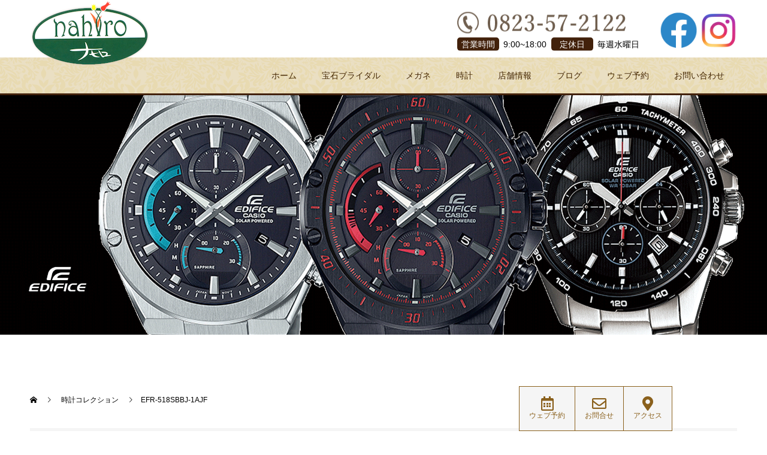

--- FILE ---
content_type: text/html; charset=UTF-8
request_url: https://nahiro.com/gallay/efr-518sbbj-1ajf/
body_size: 7262
content:
<!doctype html>
<html lang="ja" prefix="og: http://ogp.me/ns#">
<head>
<meta charset="UTF-8">
<meta name="viewport" content="width=device-width, initial-scale=1">
<meta name="description" content="">
<title>EFR-518SBBJ-1AJF &#8211; 広島県江田島市の宝飾・時計・メガネの専門店：ナヒロ nahiro</title>
<link rel='dns-prefetch' href='//s.w.org' />
<link rel="alternate" type="application/rss+xml" title="広島県江田島市の宝飾・時計・メガネの専門店：ナヒロ nahiro &raquo; フィード" href="https://nahiro.com/feed/" />
<link rel="alternate" type="application/rss+xml" title="広島県江田島市の宝飾・時計・メガネの専門店：ナヒロ nahiro &raquo; コメントフィード" href="https://nahiro.com/comments/feed/" />
		<script type="text/javascript">
			window._wpemojiSettings = {"baseUrl":"https:\/\/s.w.org\/images\/core\/emoji\/12.0.0-1\/72x72\/","ext":".png","svgUrl":"https:\/\/s.w.org\/images\/core\/emoji\/12.0.0-1\/svg\/","svgExt":".svg","source":{"concatemoji":"https:\/\/nahiro.com\/wp-includes\/js\/wp-emoji-release.min.js?ver=5.3.20"}};
			!function(e,a,t){var n,r,o,i=a.createElement("canvas"),p=i.getContext&&i.getContext("2d");function s(e,t){var a=String.fromCharCode;p.clearRect(0,0,i.width,i.height),p.fillText(a.apply(this,e),0,0);e=i.toDataURL();return p.clearRect(0,0,i.width,i.height),p.fillText(a.apply(this,t),0,0),e===i.toDataURL()}function c(e){var t=a.createElement("script");t.src=e,t.defer=t.type="text/javascript",a.getElementsByTagName("head")[0].appendChild(t)}for(o=Array("flag","emoji"),t.supports={everything:!0,everythingExceptFlag:!0},r=0;r<o.length;r++)t.supports[o[r]]=function(e){if(!p||!p.fillText)return!1;switch(p.textBaseline="top",p.font="600 32px Arial",e){case"flag":return s([127987,65039,8205,9895,65039],[127987,65039,8203,9895,65039])?!1:!s([55356,56826,55356,56819],[55356,56826,8203,55356,56819])&&!s([55356,57332,56128,56423,56128,56418,56128,56421,56128,56430,56128,56423,56128,56447],[55356,57332,8203,56128,56423,8203,56128,56418,8203,56128,56421,8203,56128,56430,8203,56128,56423,8203,56128,56447]);case"emoji":return!s([55357,56424,55356,57342,8205,55358,56605,8205,55357,56424,55356,57340],[55357,56424,55356,57342,8203,55358,56605,8203,55357,56424,55356,57340])}return!1}(o[r]),t.supports.everything=t.supports.everything&&t.supports[o[r]],"flag"!==o[r]&&(t.supports.everythingExceptFlag=t.supports.everythingExceptFlag&&t.supports[o[r]]);t.supports.everythingExceptFlag=t.supports.everythingExceptFlag&&!t.supports.flag,t.DOMReady=!1,t.readyCallback=function(){t.DOMReady=!0},t.supports.everything||(n=function(){t.readyCallback()},a.addEventListener?(a.addEventListener("DOMContentLoaded",n,!1),e.addEventListener("load",n,!1)):(e.attachEvent("onload",n),a.attachEvent("onreadystatechange",function(){"complete"===a.readyState&&t.readyCallback()})),(n=t.source||{}).concatemoji?c(n.concatemoji):n.wpemoji&&n.twemoji&&(c(n.twemoji),c(n.wpemoji)))}(window,document,window._wpemojiSettings);
		</script>
		<style type="text/css">
img.wp-smiley,
img.emoji {
	display: inline !important;
	border: none !important;
	box-shadow: none !important;
	height: 1em !important;
	width: 1em !important;
	margin: 0 .07em !important;
	vertical-align: -0.1em !important;
	background: none !important;
	padding: 0 !important;
}
</style>
	<link rel='stylesheet' id='wp-block-library-css'  href='https://nahiro.com/wp-includes/css/dist/block-library/style.min.css?ver=5.3.20' type='text/css' media='all' />
<link rel='stylesheet' id='parent-style-css'  href='https://nahiro.com/wp-content/themes/switch_tcd063/style.css?ver=5.3.20' type='text/css' media='all' />
<link rel='stylesheet' id='child-style-css'  href='https://nahiro.com/wp-content/themes/switch_tcd063_child/style.css?ver=5.3.20' type='text/css' media='all' />
<link rel='stylesheet' id='top-page-css'  href='https://nahiro.com/wp-content/themes/switch_tcd063_child/css/top.css?ver=5.3.20' type='text/css' media='all' />
<link rel='stylesheet' id='mts_simple_booking_front_css-css'  href='https://nahiro.com/wp-content/plugins/mts-simple-booking-c/css/mtssb-front.css?ver=5.3.20' type='text/css' media='all' />
<link rel='stylesheet' id='switch-style-css'  href='https://nahiro.com/wp-content/themes/switch_tcd063_child/style.css?ver=1.4.1' type='text/css' media='all' />
<script type='text/javascript' src='https://nahiro.com/wp-includes/js/jquery/jquery.js?ver=1.12.4-wp'></script>
<script type='text/javascript' src='https://nahiro.com/wp-includes/js/jquery/jquery-migrate.min.js?ver=1.4.1'></script>
<link rel='https://api.w.org/' href='https://nahiro.com/wp-json/' />
<link rel='shortlink' href='https://nahiro.com/?p=1271' />
<link rel="alternate" type="application/json+oembed" href="https://nahiro.com/wp-json/oembed/1.0/embed?url=https%3A%2F%2Fnahiro.com%2Fgallay%2Fefr-518sbbj-1ajf%2F" />
<link rel="alternate" type="text/xml+oembed" href="https://nahiro.com/wp-json/oembed/1.0/embed?url=https%3A%2F%2Fnahiro.com%2Fgallay%2Fefr-518sbbj-1ajf%2F&#038;format=xml" />
<link rel="shortcut icon" href="https://nahiro.com/wp-content/uploads/2020/03/f_logo.png">
<style>
.c-comment__form-submit:hover,.p-cb__item-btn a,.c-pw__btn,.p-readmore__btn,.p-pager span,.p-page-links a,.p-pagetop,.p-widget__title,.p-entry__meta,.p-headline,.p-article06__cat,.p-nav02__item-upper,.p-page-header__title,.p-plan__title,.p-btn{background: #000000}.c-pw__btn:hover,.p-cb__item-btn a:hover,.p-pagetop:focus,.p-pagetop:hover,.p-readmore__btn:hover,.p-page-links > span,.p-page-links a:hover,.p-pager a:hover,.p-entry__meta a:hover,.p-article06__cat:hover,.p-interview__cat:hover,.p-nav02__item-upper:hover,.p-btn:hover{background: #442602}.p-archive-header__title,.p-article01__title a:hover,.p-article01__cat a:hover,.p-article04__title a:hover,.p-faq__cat,.p-faq__list dt:hover,.p-triangle,.p-article06__title a:hover,.p-interview__faq dt,.p-nav02__item-lower:hover .p-nav02__item-title,.p-article07 a:hover,.p-article07__title,.p-block01__title,.p-block01__lower-title,.p-block02__item-title,.p-block03__item-title,.p-block04__title,.p-index-content02__title,.p-article09 a:hover .p-article09__title,.p-index-content06__title,.p-plan-table01__price,.p-plan__catch,.p-plan__notice-title,.p-spec__title{color: #442602}.p-entry__body a{color: #442602}body{font-family: "Segoe UI", Verdana, "游ゴシック", YuGothic, "Hiragino Kaku Gothic ProN", Meiryo, sans-serif}.c-logo,.p-page-header__title,.p-page-header__desc,.p-archive-header__title,.p-faq__cat,.p-interview__title,.p-footer-link__title,.p-block01__title,.p-block04__title,.p-index-content02__title,.p-headline02__title,.p-index-content01__title,.p-index-content06__title,.p-index-content07__title,.p-index-content09__title,.p-plan__title,.p-plan__catch,.p-header-content__title,.p-spec__title{font-family: "Segoe UI", Verdana, "游ゴシック", YuGothic, "Hiragino Kaku Gothic ProN", Meiryo, sans-serif}.p-page-header__title{transition-delay: 3s}.p-hover-effect--type1:hover img{-webkit-transform: scale(1.2);transform: scale(1.2)}.l-header{background: rgba(255, 255, 255, 1.000000)}.l-header--fixed.is-active{background: rgba(0, 0, 0, 1.000000)}.p-menu-btn{color: #442602}.p-global-nav > ul > li > a{color: #442602}.p-global-nav > ul > li > a:hover{color: #999999}.p-global-nav .sub-menu a{background: #000000;color: #ffffff}.p-global-nav .sub-menu a:hover{background: #442606;color: #ffffff}.p-global-nav .menu-item-has-children > a > .p-global-nav__toggle::before{border-color: #442602}.p-footer-link{background-image: url(https://nahiro.com/wp-content/uploads/2020/03/bg_action.jpg)}.p-footer-link::before{background: rgba(0,0,0, 0.300000)}.p-info{background: #ffffff;color: #000000}.p-info__logo{font-size: 25px}.p-footer-nav{background: #f5f5f5;color: #000000}.p-footer-nav a{color: #000000}.p-footer-nav a:hover{color: #442602}.p-copyright{background: #000000}.p-page-header::before{background: rgba(0, 0, 0, 0)}.p-page-header__desc{color: #ffffff;font-size: 40px}.p-interview__title{font-size: 34px}@media screen and (max-width: 1199px) {.l-header{background: #ffffff}.l-header--fixed.is-active{background: #000000}.p-global-nav{background: rgba(0,0,0, 1)}.p-global-nav > ul > li > a,.p-global-nav > ul > li > a:hover,.p-global-nav a,.p-global-nav a:hover,.p-global-nav .sub-menu a,.p-global-nav .sub-menu a:hover{color: #ffffff!important}.p-global-nav .menu-item-has-children > a > .sub-menu-toggle::before{border-color: #ffffff}}@media screen and (max-width: 767px) {.p-page-header__desc{font-size: 18px}.p-interview__title{font-size: 18px}}.c-load--type1 { border: 3px solid rgba(0, 0, 0, 0.2); border-top-color: #000000; }
</style>
			<script type="text/javascript" >
				window.ga=window.ga||function(){(ga.q=ga.q||[]).push(arguments)};ga.l=+new Date;
				ga('create', 'UA-176587694-1', 'auto');
				// Plugins
				
				ga('send', 'pageview');
			</script>
			<script async src="https://www.google-analytics.com/analytics.js"></script>
			<link rel="stylesheet" href="https://use.fontawesome.com/releases/v5.8.2/css/all.css" integrity="sha384-oS3vJWv+0UjzBfQzYUhtDYW+Pj2yciDJxpsK1OYPAYjqT085Qq/1cq5FLXAZQ7Ay" crossorigin="anonymous">
<link href="https://cdnjs.cloudflare.com/ajax/libs/lightbox2/2.7.1/css/lightbox.css" rel="stylesheet">
</head>
<body class="interview-template-default single single-interview postid-1271">
  <div id="site_loader_overlay">
  <div id="site_loader_animation" class="c-load--type1">
      </div>
</div>
<header id="js-header" class="l-header">
  <div class="l-header__outer">
    <div class="l-header__inner l-inner">
      <div class="l-header__logo c-logo">
    <a href="https://nahiro.com/">
    <img src="https://nahiro.com/wp-content/uploads/2020/03/f_logo.png" alt="広島県江田島市の宝飾・時計・メガネの専門店：ナヒロ nahiro">
  </a>
  </div>
      <div class="header_store_contents">
	<div class="storedata_wrap">
		<a href="tel:0823-57-2122"><img src="https://nahiro.com/wp-content/themes/switch_tcd063_child/img/tel.png"></a>
		<div class="storedata_inner">
			<dl>
				<dt>営業時間</dt><dd>9:00~18:00</dd>
			</dl>
			<dl>
				<dt>定休日</dt><dd>毎週水曜日</dd>
			</dl>
		</div>
	</div>
	<div class="sns_warp">
		<ul>
			<li><a href="https://www.facebook.com/mandm0408/" target="_blank" rel="nofollow"><img src="https://nahiro.com/wp-content/themes/switch_tcd063_child/img/fb_icon.png" alt="facebook icon"></a></li>
			<li><a href="https://www.instagram.com/nahiro_com/?hl=ja" target="_blank" rel="nofollow"><img src="https://nahiro.com/wp-content/themes/switch_tcd063_child/img/instagram_icon.png" alt="instagram icon"></a></li>
		</ul>
	</div>
</div>      <button id="js-menu-btn" class="p-menu-btn c-menu-btn"></button>
      <nav id="js-global-nav" class="p-global-nav"><ul id="menu-%e3%82%b5%e3%83%b3%e3%83%97%e3%83%ab%e3%83%a1%e3%83%8b%e3%83%a5%e3%83%bc" class="menu"><li id="menu-item-74" class="menu-item menu-item-type-post_type menu-item-object-page menu-item-home menu-item-74"><a href="https://nahiro.com/">ホーム<span class="p-global-nav__toggle"></span></a></li>
<li id="menu-item-141" class="menu-item menu-item-type-custom menu-item-object-custom menu-item-has-children menu-item-141"><a>宝石ブライダル<span class="p-global-nav__toggle"></span></a>
<ul class="sub-menu">
	<li id="menu-item-140" class="menu-item menu-item-type-post_type menu-item-object-page menu-item-140"><a href="https://nahiro.com/bridal/about/">宝石の修理について<span class="p-global-nav__toggle"></span></a></li>
	<li id="menu-item-34" class="menu-item menu-item-type-custom menu-item-object-custom menu-item-34"><a href="https://nahiro.com/gallay_category/jewelry/">ブライダルコレクション<span class="p-global-nav__toggle"></span></a></li>
</ul>
</li>
<li id="menu-item-130" class="menu-item menu-item-type-custom menu-item-object-custom menu-item-has-children menu-item-130"><a>メガネ<span class="p-global-nav__toggle"></span></a>
<ul class="sub-menu">
	<li id="menu-item-133" class="menu-item menu-item-type-post_type menu-item-object-page menu-item-133"><a href="https://nahiro.com/glasses/desire/">ナヒロのメガネ<span class="p-global-nav__toggle"></span></a></li>
	<li id="menu-item-35" class="menu-item menu-item-type-custom menu-item-object-custom menu-item-35"><a href="https://nahiro.com/gallay_category/glasses/">メガネコレクション<span class="p-global-nav__toggle"></span></a></li>
</ul>
</li>
<li id="menu-item-142" class="menu-item menu-item-type-custom menu-item-object-custom menu-item-has-children menu-item-142"><a>時計<span class="p-global-nav__toggle"></span></a>
<ul class="sub-menu">
	<li id="menu-item-139" class="menu-item menu-item-type-post_type menu-item-object-page menu-item-139"><a href="https://nahiro.com/watch/item/">時計修理について<span class="p-global-nav__toggle"></span></a></li>
	<li id="menu-item-126" class="menu-item menu-item-type-custom menu-item-object-custom menu-item-126"><a href="https://nahiro.com/gallay_category/watch/">時計コレクション<span class="p-global-nav__toggle"></span></a></li>
</ul>
</li>
<li id="menu-item-70" class="menu-item menu-item-type-post_type menu-item-object-page menu-item-70"><a href="https://nahiro.com/company/">店舗情報<span class="p-global-nav__toggle"></span></a></li>
<li id="menu-item-75" class="menu-item menu-item-type-post_type menu-item-object-page current_page_parent menu-item-75"><a href="https://nahiro.com/blog/">ブログ<span class="p-global-nav__toggle"></span></a></li>
<li id="menu-item-201" class="menu-item menu-item-type-post_type menu-item-object-page menu-item-201"><a href="https://nahiro.com/visit-01/">ウェブ予約<span class="p-global-nav__toggle"></span></a></li>
<li id="menu-item-200" class="menu-item menu-item-type-post_type menu-item-object-page menu-item-200"><a href="https://nahiro.com/contact/">お問い合わせ<span class="p-global-nav__toggle"></span></a></li>
</ul></nav>    </div>
  </div>
</header>
<main class="l-main">
     <header id="js-page-header" class="p-page-header">
        <div class="p-page-header__title">
    EDIFICE時計コレクション    </div>
    <div id="js-page-header__img" class="p-page-header__img p-page-header__img--type3">
             <img src="https://nahiro.com/wp-content/uploads/2020/08/efidece.png">
    </div>

      </header>	<div class="s_bnr">
	<ul>
		<li id="t_icn02"><a href="https://nahiro.com/visit-01/"><i class="far fa-calendar-alt fa-fw fa-2x"></i><br>ウェブ予約</a></li>
		<li id="t_icn01"><a href="https://nahiro.com/contact/"><i class="far fa-envelope fa-fw fa-2x"></i><br>お問合せ</a></li>
		<li id="t_icn03"><a href="https://nahiro.com/company/#access"><i class="fas fa-map-marker-alt fa-fw fa-2x"></i><br>アクセス</a></li>
	</ul>
</div>  <ol class="p-breadcrumb c-breadcrumb l-inner" itemscope="" itemtype="http://schema.org/BreadcrumbList">
<li class="p-breadcrumb__item c-breadcrumb__item c-breadcrumb__item--home" itemprop="itemListElement" itemscope="" itemtype="http://schema.org/ListItem">
<a href="https://nahiro.com/" itemscope="" itemtype="http://schema.org/Thing" itemprop="item">
<span itemprop="name">HOME</span>
</a>
<meta itemprop="position" content="1">
</li>
<li class="p-breadcrumb__item c-breadcrumb__item" itemprop="itemListElement" itemscope="" itemtype="http://schema.org/ListItem">
<a href="https://nahiro.com/gallay_category/watch/" itemscope="" itemtype="http://schema.org/Thing" itemprop="item">
<span itemprop="name">時計コレクション</span>
</a>
<meta itemprop="position" content="2">
</li>
<li class="p-breadcrumb__item c-breadcrumb__item">EFR-518SBBJ-1AJF</li>
</ol>
  <div class="l-contents l-inner">
    <div class="l-primary">
      			<article class="p-interview">
        <header class="p-interview__header">
          <p class="p-triangle p-triangle--no-padding p-triangle--grey">
          <span class="p-triangle__inner"></span>
          </p>
          				  <figure class="p-interview__img">
            <img width="740" height="520" src="https://nahiro.com/wp-content/uploads/2020/07/1425435712903.jpg" class="attachment-full size-full wp-post-image" alt="" srcset="https://nahiro.com/wp-content/uploads/2020/07/1425435712903.jpg 740w, https://nahiro.com/wp-content/uploads/2020/07/1425435712903-300x211.jpg 300w" sizes="(max-width: 740px) 100vw, 740px" />          </figure>
                  </header>
        <h1 class="p-interview__title">EFR-518SBBJ-1AJF</h1>
                <dl class="p-interview__faq">
                    <dt>仕様</dt>
          <dd>防水性	●10気圧防水<br />
主な機能1	ソーラー充電システム<br />
ストップウオッチ（1/5秒、60分計）<br />
日付・24時間制表示<br />
精度：平均月差±20秒<br />
使用電池	ソーラー充電システム<br />
連続駆動時間	フル充電時から運針停止までの駆動時間：約6ヵ月<br />
電池寿命	約2年<br />
ｻｲｽﾞ(高×横×奥)	46.5×43.8×11.9mm／139g</dd>
                    <dt>価格</dt>
          <dd>¥29,700</dd>
                    <dt></dt>
          <dd>商品は店頭にて在庫の有無をご確認ください。</dd>
                  </dl>
                        <ul class="p-nav02">
              	    <li class="p-nav02__item p-nav02__item--prev">
            <a class="p-nav02__item-upper" href="https://nahiro.com/gallay/efr-518sbcj-1ajf/">EFR-518SBCJ-1AJF</a>
            <a class="p-nav02__item-lower p-hover-effect--type1" href="https://nahiro.com/gallay/efr-518sbcj-1ajf/">
              <div class="p-nav02__item-img">
                <img width="240" height="240" src="https://nahiro.com/wp-content/uploads/2020/07/1425435166355-240x240.jpg" class="attachment-size2 size-size2 wp-post-image" alt="" srcset="https://nahiro.com/wp-content/uploads/2020/07/1425435166355-240x240.jpg 240w, https://nahiro.com/wp-content/uploads/2020/07/1425435166355-150x150.jpg 150w, https://nahiro.com/wp-content/uploads/2020/07/1425435166355-300x300.jpg 300w, https://nahiro.com/wp-content/uploads/2020/07/1425435166355-130x130.jpg 130w" sizes="(max-width: 240px) 100vw, 240px" />              </div>
              <span class="p-nav02__item-title">EFR-518SBCJ-1AJF</span>
            </a>
          </li>
                              <li class="p-nav02__item p-nav02__item--next">
            <a class="p-nav02__item-upper" href="https://nahiro.com/gallay/efr-541sbdb-1ajf/">EFR-541SBDB-1AJF</a>
            <a class="p-nav02__item-lower p-hover-effect--type1" href="https://nahiro.com/gallay/efr-541sbdb-1ajf/">
              <div class="p-nav02__item-img">
                <img width="240" height="240" src="https://nahiro.com/wp-content/uploads/2020/07/1425434681180-240x240.jpg" class="attachment-size2 size-size2 wp-post-image" alt="" srcset="https://nahiro.com/wp-content/uploads/2020/07/1425434681180-240x240.jpg 240w, https://nahiro.com/wp-content/uploads/2020/07/1425434681180-150x150.jpg 150w, https://nahiro.com/wp-content/uploads/2020/07/1425434681180-300x300.jpg 300w, https://nahiro.com/wp-content/uploads/2020/07/1425434681180-130x130.jpg 130w" sizes="(max-width: 240px) 100vw, 240px" />              </div>
                <span class="p-nav02__item-title">EFR-541SBDB-1AJF</span>
            </a>
          </li>
          			  </ul>
              </article>
                  <div class="p-interview-list">
                <article class="p-interview-list__item p-article06">
          <header class="p-article06__header">
            <a class="p-article06__img p-hover-effect--type1" href="https://nahiro.com/gallay/https-products-edifice-watches-com-jp-ja-_detail-eqb-1100ydc-1a/">
              <img width="529" height="520" src="https://nahiro.com/wp-content/uploads/2021/01/edifice-eqb-1100ydc-1ajf-529x520.jpg" class="attachment-size4 size-size4 wp-post-image" alt="" />            </a>
                        <a class="p-article06__cat" href="https://nahiro.com/gallay_category/edifice/">EDIFICE</a>
                      </header>
          <h3 class="p-article06__title">
            <a href="https://nahiro.com/gallay/https-products-edifice-watches-com-jp-ja-_detail-eqb-1100ydc-1a/">EDIFICE/EQB-1100YDC-1AJF</a>
          </h3>
        </article>
                <article class="p-interview-list__item p-article06">
          <header class="p-article06__header">
            <a class="p-article06__img p-hover-effect--type1" href="https://nahiro.com/gallay/efr-541sbd-1ajf/">
              <img width="740" height="520" src="https://nahiro.com/wp-content/uploads/2020/07/1425434520821.jpg" class="attachment-size4 size-size4 wp-post-image" alt="" srcset="https://nahiro.com/wp-content/uploads/2020/07/1425434520821.jpg 740w, https://nahiro.com/wp-content/uploads/2020/07/1425434520821-300x211.jpg 300w" sizes="(max-width: 740px) 100vw, 740px" />            </a>
                        <a class="p-article06__cat" href="https://nahiro.com/gallay_category/edifice/">EDIFICE</a>
                      </header>
          <h3 class="p-article06__title">
            <a href="https://nahiro.com/gallay/efr-541sbd-1ajf/">EFR-541SBD-1AJF</a>
          </h3>
        </article>
                <article class="p-interview-list__item p-article06">
          <header class="p-article06__header">
            <a class="p-article06__img p-hover-effect--type1" href="https://nahiro.com/gallay/efs-s560ydc-1ajf/">
              <img width="740" height="520" src="https://nahiro.com/wp-content/uploads/2020/07/1425595899854.jpg" class="attachment-size4 size-size4 wp-post-image" alt="" srcset="https://nahiro.com/wp-content/uploads/2020/07/1425595899854.jpg 740w, https://nahiro.com/wp-content/uploads/2020/07/1425595899854-300x211.jpg 300w" sizes="(max-width: 740px) 100vw, 740px" />            </a>
                        <a class="p-article06__cat" href="https://nahiro.com/gallay_category/edifice/">EDIFICE</a>
                      </header>
          <h3 class="p-article06__title">
            <a href="https://nahiro.com/gallay/efs-s560ydc-1ajf/">EFS-S560YDC-1AJF</a>
          </h3>
        </article>
                <article class="p-interview-list__item p-article06">
          <header class="p-article06__header">
            <a class="p-article06__img p-hover-effect--type1" href="https://nahiro.com/gallay/edifice-eqb-1100xydb-2ajf/">
              <img width="405" height="487" src="https://nahiro.com/wp-content/uploads/2022/01/EQB-1100XYDB-2AJF.jpg" class="attachment-size4 size-size4 wp-post-image" alt="" srcset="https://nahiro.com/wp-content/uploads/2022/01/EQB-1100XYDB-2AJF.jpg 405w, https://nahiro.com/wp-content/uploads/2022/01/EQB-1100XYDB-2AJF-249x300.jpg 249w" sizes="(max-width: 405px) 100vw, 405px" />            </a>
                        <a class="p-article06__cat" href="https://nahiro.com/gallay_category/edifice/">EDIFICE</a>
                      </header>
          <h3 class="p-article06__title">
            <a href="https://nahiro.com/gallay/edifice-eqb-1100xydb-2ajf/">EDIFICE/EQB-1100XYDB-2AJF</a>
          </h3>
        </article>
                <article class="p-interview-list__item p-article06">
          <header class="p-article06__header">
            <a class="p-article06__img p-hover-effect--type1" href="https://nahiro.com/gallay/efr-518sbcj-1ajf/">
              <img width="740" height="520" src="https://nahiro.com/wp-content/uploads/2020/07/1425435166355.jpg" class="attachment-size4 size-size4 wp-post-image" alt="" srcset="https://nahiro.com/wp-content/uploads/2020/07/1425435166355.jpg 740w, https://nahiro.com/wp-content/uploads/2020/07/1425435166355-300x211.jpg 300w" sizes="(max-width: 740px) 100vw, 740px" />            </a>
                        <a class="p-article06__cat" href="https://nahiro.com/gallay_category/edifice/">EDIFICE</a>
                      </header>
          <h3 class="p-article06__title">
            <a href="https://nahiro.com/gallay/efr-518sbcj-1ajf/">EFR-518SBCJ-1AJF</a>
          </h3>
        </article>
                <article class="p-interview-list__item p-article06">
          <header class="p-article06__header">
            <a class="p-article06__img p-hover-effect--type1" href="https://nahiro.com/gallay/efs-s560ydb-1ajf/">
              <img width="740" height="520" src="https://nahiro.com/wp-content/uploads/2020/07/1425595897803.jpg" class="attachment-size4 size-size4 wp-post-image" alt="" srcset="https://nahiro.com/wp-content/uploads/2020/07/1425595897803.jpg 740w, https://nahiro.com/wp-content/uploads/2020/07/1425595897803-300x211.jpg 300w" sizes="(max-width: 740px) 100vw, 740px" />            </a>
                        <a class="p-article06__cat" href="https://nahiro.com/gallay_category/edifice/">EDIFICE</a>
                      </header>
          <h3 class="p-article06__title">
            <a href="https://nahiro.com/gallay/efs-s560ydb-1ajf/">EFS-S560YDB-1AJF</a>
          </h3>
        </article>
              </div>
          </div><!-- /.l-primary -->
  </div><!-- /.l-contents -->
</main>
<footer class="l-footer">

  
        <section id="js-footer-link" class="p-footer-link p-footer-link--img">

      
        
      
      <div class="p-footer-link__inner l-inner">
        <h2 class="p-footer-link__title">結婚指輪選びの相談は「nahiro」から</h2>
        <p class="p-footer-link__desc">ブライダルリング［婚約指輪・結婚指輪］選びの来店客の多くが友人・知人の紹介という理由でお越しになります。<br />
まだ下見段階の方からこだわりの指輪をつくりたい方までお待ちしております。</p>
        <ul class="p-footer-link__list">
                              <li class="p-footer-link__list-item p-article07">
            <a class="p-hover-effect--type1" href="https://nahiro.com/visit-01/">
              <span class="p-article07__title">来店予約</span>
              <img src="https://nahiro.com/wp-content/uploads/2020/03/bg_action_btn.png" alt="">
            </a>
          </li>
                              <li class="p-footer-link__list-item p-article07">
            <a class="p-hover-effect--type1" href="https://nahiro.com/gallay_category/jewelry/">
              <span class="p-article07__title">ブライダルリング</span>
              <img src="https://nahiro.com/wp-content/uploads/2020/03/bg_action_btn.png" alt="">
            </a>
          </li>
                  </ul>
      </div>
    </section>
    
  
  <div class="p-info">
    <div class="p-info__inner l-inner">
      <div class="p-info__logo c-logo">
    <a href="https://nahiro.com/">
    <img src="https://nahiro.com/wp-content/uploads/2020/03/f_logo.png" alt="広島県江田島市の宝飾・時計・メガネの専門店：ナヒロ nahiro">
  </a>
  </div>
      <p class="p-info__address">〒737-2213広島県江田島市大柿町大原481<br />
TEL0823-57-2122<br />
営業時間AM9:00～PM7:00<br />
定休日毎週水曜日</p>
	    <ul class="p-social-nav">
                                                          <li class="p-social-nav__item p-social-nav__item--rss"><a href="https://nahiro.com/feed/"></a></li>
        	    </ul>
    </div>
  </div>
	<!--<div class="access-map">
    <iframe src="https://www.google.com/maps/embed?pb=!1m18!1m12!1m3!1d3300.8304819892087!2d132.4616365155733!3d34.17625151863141!2m3!1f0!2f0!3f0!3m2!1i1024!2i768!4f13.1!3m3!1m2!1s0x355aac02df8558cf%3A0x8a18de1a664dbdb3!2z44CSNzM3LTIyMTMg5bqD5bO255yM5rGf55Sw5bO25biC5aSn5p-_55S65aSn5Y6f77yU77yY77yR!5e0!3m2!1sja!2sjp!4v1584950238227!5m2!1sja!2sjp" width="100%" height="450" frameborder="0" style="border:0;" allowfullscreen="" aria-hidden="false" tabindex="0"></iframe>
  </div>-->
  <ul id="menu-footer-nav" class="p-footer-nav"><li id="menu-item-222" class="menu-item menu-item-type-custom menu-item-object-custom menu-item-home menu-item-222"><a href="https://nahiro.com/">ホーム</a></li>
<li id="menu-item-218" class="menu-item menu-item-type-post_type menu-item-object-page menu-item-218"><a href="https://nahiro.com/bridal/about/">宝石の修理について</a></li>
<li id="menu-item-223" class="menu-item menu-item-type-custom menu-item-object-custom menu-item-223"><a href="https://nahiro.com/gallay_category/jewelry/">ブライダルコレクション</a></li>
<li id="menu-item-217" class="menu-item menu-item-type-post_type menu-item-object-page menu-item-217"><a href="https://nahiro.com/glasses/desire/">ナヒロのメガネ</a></li>
<li id="menu-item-224" class="menu-item menu-item-type-custom menu-item-object-custom menu-item-224"><a href="https://nahiro.com/gallay_category/glasses/">メガネコレクション</a></li>
<li id="menu-item-215" class="menu-item menu-item-type-post_type menu-item-object-page menu-item-215"><a href="https://nahiro.com/watch/item/">時計修理について</a></li>
<li id="menu-item-225" class="menu-item menu-item-type-custom menu-item-object-custom menu-item-225"><a href="https://nahiro.com/gallay_category/watch/">時計コレクション</a></li>
<li id="menu-item-219" class="menu-item menu-item-type-post_type menu-item-object-page menu-item-219"><a href="https://nahiro.com/company/">店舗情報</a></li>
<li id="menu-item-221" class="menu-item menu-item-type-custom menu-item-object-custom menu-item-221"><a href="https://nahiro.com/blog/">ブログ</a></li>
<li id="menu-item-220" class="menu-item menu-item-type-post_type menu-item-object-page menu-item-220"><a href="https://nahiro.com/visit-01/">ウェブ予約</a></li>
<li id="menu-item-216" class="menu-item menu-item-type-post_type menu-item-object-page menu-item-216"><a href="https://nahiro.com/contact/">お問い合わせ</a></li>
</ul>  <p class="p-copyright">
	  <small>Copyright &copy; <a href="https://nahiro.com/">ナヒロ nahiro</a> All Rights Reserved.</small>
  </p>
  <button id="js-pagetop" class="p-pagetop"></button>
</footer>
</div>
<script type='text/javascript' src='https://nahiro.com/wp-content/themes/switch_tcd063/assets/js/t.min.js?ver=1.4.1'></script>
<script type='text/javascript' src='https://nahiro.com/wp-content/themes/switch_tcd063/assets/js/functions.min.js?ver=1.4.1'></script>
<script type='text/javascript' src='https://nahiro.com/wp-content/themes/switch_tcd063/assets/js/youtube.min.js?ver=1.4.1'></script>
<script type='text/javascript' src='https://nahiro.com/wp-includes/js/wp-embed.min.js?ver=5.3.20'></script>
<script>
(function($) {
  var initialized = false;
  var initialize = function() {
    if (initialized) return;
    initialized = true;

    $(document).trigger('js-initialized');
    $(window).trigger('resize').trigger('scroll');
  };

  	$(window).load(function() {
    setTimeout(initialize, 800);
		$('#site_loader_animation:not(:hidden, :animated)').delay(600).fadeOut(400);
		$('#site_loader_overlay:not(:hidden, :animated)').delay(900).fadeOut(800);
	});
	setTimeout(function(){
		setTimeout(initialize, 800);
		$('#site_loader_animation:not(:hidden, :animated)').delay(600).fadeOut(400);
		$('#site_loader_overlay:not(:hidden, :animated)').delay(900).fadeOut(800);
	}, 3000);

  
})(jQuery);
</script>
</body>
</html>


--- FILE ---
content_type: text/css
request_url: https://nahiro.com/wp-content/themes/switch_tcd063_child/css/top.css?ver=5.3.20
body_size: 2856
content:
@charset "UTF-8";
/*
Theme Name:Switch Child
Theme URI:
Description:WordPress?Ʃ`?ޡ?Switch????ӥƩ`??Author:Design Plus
Author URI:http://design-plus1.com/tcd-w/
Text Domain: tcd-w
Version:1.3
Template:switch_tcd063
*/

/*
 * 最後にスタイルを書き出す
 *  archive 
 * 
 * */
.tax-interview_category .p-archive-header{ margin-bottom: 0; }

.page .l-primary,
.tax-interview_category .l-primary{ width: 100%; }

/* btn */
.p-index-content03__content .p-triangle{ color: #fff; }
.p-index-content07 .p-btn,
.p-index-content03__content .p-btn{ background: #1a5d3a; }
.p-index-content07 .p-btn:hover,
.p-index-content03__content .p-btn:hover{ background: #e7f9d2; color: #000;}
.p-article05__btn{ margin: auto; }
.p-index-content05__list .p-btn{ background: #1a5d3a; }
.p-index-content05__list .p-btn:hover{ background: #e7f9d2; color: #000;}

.s_bnr{
	width: 260px !important;
    top: unset !important;
	 bottom: 0;
	right: 10% !important;
	-webkit-transform: translateX(-10%);
    transform: translateX(-10%);
}
.s_bnr ul{ font-size: 0; letter-spacing: 0; white-space: nowrap;}
.s_bnr ul li{
	display: inline-block;
	padding: 1rem;
	line-height: 1rem !important;
	margin-bottom: 0 !important;
	font-size: 12px;
	border: solid 1px #8A601C;
	background: #F5F5F5 !important;
}
.s_bnr ul li:not(:last-child){ border-right: none; }
.s_bnr ul li a{ color: #8A601C !important; }

/* header */
.l-header{ 
	padding-top: 6rem; 
	position: relative;
	border-bottom: solid 3px #42210b;
}
.l-header__outer{ 
	height: 60px !important; 
	background-image: url(../img/bg_navi.png);
}
.l-header__inner{ height: 60px; position: relative;}
.c-logo img{ position: absolute; top: -95px; }
.p-global-nav{ line-height: 60px !important; }

.header_store_contents{
	position: absolute;
	top: -2.4rem;
	right: 0%;
	-webkit-transform: translate(0%,-2.4rem);
    transform: translate(0%,-2.4rem);
    overflow: hidden;
}
.storedata_wrap { float: left; }
.sns_warp{ float: right; margin-left: 1.6rem;}

.storedata_wrap{  width: fit-content; font-size: 14px; }
.storedata_inner { 
	padding-top: .3em;
    overflow: hidden;
    width: 100%;
}
.storedata_wrap dl{
	float: left;
	margin-right: .6em;
	overflow: hidden;
	vertical-align: top;
}
.storedata_wrap dt{
	float: left;
	width: 5em;
	text-align: center;
	padding: .3em;
	color: #fff;
	background: #42210b;
	border-radius: .3rem;
}
.storedata_wrap dd{
	margin-left: 5.5em;
	vertical-align: middle;
	line-height: 1.65;
}
.sns_warp ul{ margin-bottom: 0; }
.sns_warp li{
	display: inline-block;
	width: 62.5px;
}
.sns_warp img{ width: 62.5px; }

/* fv */
.p-header-content__inner{
    z-index: 1;
    position: absolute;
    top: 35%;
    left: 50%;
    padding: 12vh 20px 2vh;
    -webkit-transform: translate(-50%,-35%);
    transform: translate(-50%,-35%);
  	background-size: contain;
  	background-repeat: no-repeat;
  	background: rgba(255, 255, 255, .6);
  	max-width: 36%;
  	min-height: 36vh;
}
.p-header-content__inner:before{
	content: '';
	display: inline-block;
	width: 125px;
	height: 29.5px;
	margin-top: 10px;
	background-image: url(../img/index-fv_keycopy_frame.png);
	background-size: contain;
	background-repeat: no-repeat;
	position: absolute;
	left: 50%;
	top: 0;
	-webkit-transform: translate(-50%, 0);
	transform: translate(-50%, 0);
}
.p-header-content__inner:after{
	content: '';
	display: inline-block;
	width: 125px;
	height: 29.5px;
	margin-bottom: 10px;
	background-image: url(../img/index-fv_keycopy_frame.png);
	background-size: contain;
	background-repeat: no-repeat;
	position: absolute;
	left: 50%;
	bottom: 0;
	-webkit-transform: translate(-50%, 0) scaleY(-1);
	transform: translate(-50%, 0) scaleY(-1);
	filter: FlipV;
	-ms-filter: "FlipV";
}
.p-header-content__title{
	position: relative;
	vertical-align: middle;
	line-height: 1;
	padding-top: .16em;
	padding-bottom: .16em;
}
.p-header-content__title:before{
	width: 100%;
	content: '';
	display: inline-block;
	width: 100%;
    height: 100%;
	background-image: url(../img/index-fv_keycopy_line.png);
	background-size: contain;
	background-repeat: no-repeat;
	position: absolute;
	left: 50%;
	top: -10%;
	-webkit-transform: translate(-50%, 10%);
	transform: translate(-50%, 10%);
	margin-top: -2vw;

	/*
	animation-name: fade-in;
    animation-duration: .2s;
    animation-timing-function: ease-out;
    animation-delay: 1s;
    animation-iteration-count: 1;
    */
}
.p-header-content__title:after{
	width: 100%;
	content: '';
	display: inline-block;
	width: 100%;
    height: 100%;
	background-image: url(../img/index-fv_keycopy_line.png);
	background-size: contain;
	background-repeat: no-repeat;
	position: absolute;
	left: 50%;
	bottom: -10%;
	-webkit-transform: translate(-50%, -10%) scaleY(-1);
	transform: translate(-50%, -10%) scaleY(-1);
	margin-bottom: -2.4vw;
	filter: FlipV;
	-ms-filter: "FlipV";

	/*
	animation-name: fade-in;
    animation-duration: .2s;
    animation-timing-function: ease-out;
    animation-delay: 1s;
    animation-iteration-count: 1;*/
}
.t-container{ color: #442606;}
.p-header-slider__item--1:before {
	content: '';
	display: inline-block;
	width: 30%;
	height: 95%;
	background: url(../img/fv_key_visual.png) no-repeat;
	background-size: contain;
	background-repeat: no-repeat;
	position: absolute;
	top: 1%;
	right: 5%;
	-webkit-transform: translate(5%,1%);
    transform: translate(5%, 1%);
}
.slider01_subcatch{ display: none; }
.p-header-slider__item--1 .slider01_subcatch{
	display: block;
	margin-top: 2em;
	font-size: 20px;
	line-height: 1.4;
	text-align: center;
}


@keyframes fade-in {
    0% {
      opacity: 0;
    }
    100% {
      opacity: .8;
    }
}

/* concept */
.l-inner-inner{ padding-top: 4.5rem; }
.p-index-content01__title__wrap{ position: relative; }
.p-index-content01__title__wrap:after{
  content: '';
  display: inline-block;
  width: 146px;
  height: 33px;
  background-image: url(../img/index-content01_title_bottom.png);
  background-size: contain;
  background-repeat: no-repeat;
  position: absolute;
  left: 50%;
  bottom: -1.2rem;
  -webkit-transform: translate(-50%, 1.2rem);
  transform: translate(-50%, 1.2rem);
}
.p-index-content01__title{ margin-bottom: 4.5rem; }
.p-index-content01__title:before{
  content: '';
  display: inline-block;
  width: 78px;
  height: 9px;
  background-image: url(../img/index-content01_title_before.png);
  background-size: contain;
  background-repeat: no-repeat;
  vertical-align: middle;
  margin-right: 1.6rem;
}
.p-index-content01__title:after{
  content: '';
  display: inline-block;
  width: 78px;
  height: 9px;
  background-image: url(../img/index-content01_title_after.png);
  background-size: contain;
  background-repeat: no-repeat;
  vertical-align: middle;
  margin-left: 1rem;
}

/* collections */
.p-triangle::before{ position: initial; }
.p-article08__title:before{
   z-index: 1;
   line-height: 1.8;
   -webkit-filter: none;
   filter: none;
   display: block;
}
.p-index-content03__content .p-triangle{ color: #fff; }
.p-index-content03__content .p-article08__desc{ color: #fff; }
.p-index-content03__item:nth-of-type(1) .p-article08__title:before{
   content: 'Bridal Collection';
}
.p-index-content03__item:nth-of-type(2) .p-article08__title:before{
   content: 'Optical Collection';
}
.p-index-content03__item:nth-of-type(3) .p-article08__title:before{
   content: 'Watch Collection';
}

/* news / event */
.p-index-content04{ padding-bottom: 100px;}

/* gallary */
.p-index-content05_wrap{ 
	background: #ece9e1; 
	padding-top: 100px;
	position: relative;
}
.p-index-content05_wrap:before{
	content: '';
    display: inline-block;
    background: url(../img/index-gallary_bg_left.png) no-repeat;
    background-size: contain;
	width: 370px;
	height: 421px;
	position: absolute;
	left: 0;
	top: -66px;
	-webkit-transform: translate(0, -66px);
	transform: translate(0%, -66px);
}
.p-index-content05_wrap:after{
	content: '';
    display: inline-block;
    background: url(../img/index-gallary_bg_right.png) no-repeat;
    background-size: contain;
	width: calc(370px / 1.2);
	height: calc(421px / 1.2);
	position: absolute;
	right: 0;
	top: -33px;
	-webkit-transform: translate(0, -33px);
	transform: translate(0%, -33px);
	z-index: 2;
}
.p-index-content05{ position: initial; margin-bottom: 0; padding-bottom: 55px;}
.p-index-content05:after{
	content: '';
    display: inline-block;
    background: url(../img/index-gallary_bg_bottom.png) no-repeat;
    background-size: contain;
	width: 178px;
	height: 160px;
	position: absolute;
	right: 0;
	bottom: 0;
	-webkit-transform: translate(0, 0);
	transform: translate(0%, 0);
	z-index: 2;
}
.p-index-content05 .p-headline02{ margin: 0 auto 35px; position: relative;}
.p-index-content05 .p-headline02__title{ font-weight: 300; }
.p-headline02__en{
  font-size: 20px;
  position: absolute;
  top: -15px;
  line-height: 1;
  left: 50%;
  -webkit-transform: translate(-50%, -15px);
  transform: translate(-50%, -15px);
  font-weight: 500;
  font-style: italic;
}
.p-interview-list:last-child{ margin-bottom: 0; }
.p-index-content05__list{
	margin-bottom: 115px;
	padding-bottom: 50px;
	position: relative; 
}
.p-index-content05__list:after{
    content: '';
    display: inline-block;
    width: 73px;
    height: 16.5px;
    background-image: url(../img/index-content01_title_bottom.png);
    background-size: contain;
    background-repeat: no-repeat;
    position: absolute;
    left: 50%;
    bottom: 0;
    -webkit-transform: translate(-50%, 0);
    transform: translate(-50%, 0);
}
.p-index-content05__list.p-interview-list:nth-of-type(3):after{ content: none; }
.p-footer-link__list li{ border: solid 2px #1a5d3a; }
.p-footer-link__list-item.p-article07{ position: relative; }
.p-footer-link__list-item.p-article07:before{
    position: absolute;
    left: 43%;
    top: 50%;
    -webkit-transform: translate(-43%, -50%);
    transform: translate(-43%, -50%);
    z-index: 99999;
}
li:nth-of-type(1).p-footer-link__list-item.p-article07:before{ content: url(../img/icon_web.png); }
li:nth-of-type(2).p-footer-link__list-item.p-article07:before{ content: url(../img/icon_ring.png); }

.p-info__inner.l-inner .c-logo img{
	position: unset;
    top: unset;
}
.p-index-content07__title,
.p-index-content07__desc{
  color: #442602;
}
.p-index-content07__desc{ font-size: 20px; }

.p-copyright a{ color: #fff; }


/* archive  terms */
.p-archive-header__desc{ margin-bottom: 2rem;}

/* parts */
br.sp_br{ display: none; }

@media screen and (min-width: 1200px){
	.p-page-header{ height: 400px; }
}

@media screen and (max-width: 1200px){
	.c-logo img{ max-width: 100px; top: unset;}
	.l-header{ padding-top: 0; }
	.p-header-content__inner { padding: 50px 20px; max-width: 72%; min-height: 20vw;}
	.p-header-content__inner:before{ width: 70px; height: 18.5px; }
	.p-header-content__inner:after{ width: 70px; height: 18.5px; }
	.p-header-slider__item--1 .p-header-content__title{ padding-top: .6em; padding-bottom: .6em; }
	.p-header-slider__item--1 .slider01_subcatch{ font-size: 16px;}
	.s_bnr{ width: 80% !important; left: 50%; transform: translateX(-50%);}
	.p-page-header__title{ padding: 0 10px; }
	.p-header-content__title{ padding-top: .6rem; padding-bottom: .6rem; }
	.p-index-content01__title__wrap:after{ width: 70px; height: 14px; }
	.p-index-content01__title{ 
		position: relative; 
		width: 80%;
    	margin: 0 auto 4.5rem;;
	}
	.p-index-content01__title:before{ 
		width: 39px; 
		height: 4.5px; 
		margin: 0; 
		position: absolute;
		left: -1.1em;
		top: 50%;
		transform: translate(-1.1em,-50%);
	}
    .p-index-content01__title:after { 
    	width: 39px; 
    	height: 4.5px; 
    	margin: 0; 
    	position: absolute;
    	right: -1.1em;
		top: 50%;
		transform: translate(1.1em,-50%);
    }
    .p-index-content05_wrap:before {
	    width: calc(370px / 3);
	    height: calc(421px / 3);
	    left: 0;
	    top: -40px;
	    -webkit-transform: translate(0, -40px);
	    transform: translate(0%, -40px);
	}
    .p-index-content05_wrap:after { content: none; }
    .p-index-content05:after { width: calc(178px / 2) ; height: calc(160px /2) ; }
    .p-index-content05.p-cb__item:last-child{ margin-bottom: 0; }
	.p-entry__body td, .p-entry__body th{ padding: 10px 8px 7px; }
	
	br.sp_br{ display: block; }
}

--- FILE ---
content_type: text/plain
request_url: https://www.google-analytics.com/j/collect?v=1&_v=j102&a=1446592388&t=pageview&_s=1&dl=https%3A%2F%2Fnahiro.com%2Fgallay%2Fefr-518sbbj-1ajf%2F&ul=en-us%40posix&dt=EFR-518SBBJ-1AJF%20%E2%80%93%20%E5%BA%83%E5%B3%B6%E7%9C%8C%E6%B1%9F%E7%94%B0%E5%B3%B6%E5%B8%82%E3%81%AE%E5%AE%9D%E9%A3%BE%E3%83%BB%E6%99%82%E8%A8%88%E3%83%BB%E3%83%A1%E3%82%AC%E3%83%8D%E3%81%AE%E5%B0%82%E9%96%80%E5%BA%97%EF%BC%9A%E3%83%8A%E3%83%92%E3%83%AD%20nahiro&sr=1280x720&vp=1280x720&_u=IEBAAEABAAAAACAAI~&jid=2107769781&gjid=1820191119&cid=1833177113.1769142186&tid=UA-176587694-1&_gid=2036819262.1769142186&_r=1&_slc=1&z=162661555
body_size: -449
content:
2,cG-QPKK1EZKNT